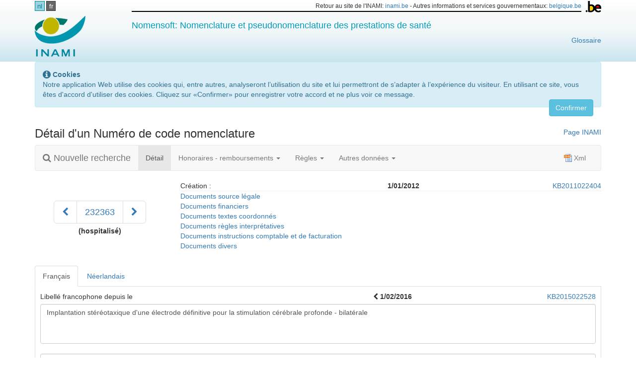

--- FILE ---
content_type: text/html; charset=utf-8
request_url: https://webappsa.riziv-inami.fgov.be/Nomen/fr/232363
body_size: 26599
content:
<!DOCTYPE html>
<html>
<head>
    <meta http-equiv="X-UA-Compatible" content="IE=edge,chrome=1">
    <meta charset="utf-8" />
    <meta name="viewport" content="width=device-width" />
    <title>NomenSoft - INAMI</title>

    <link href="/Nomen/Content/appstyles.css" rel="stylesheet"/>

    <link href="/Nomen/Content/bootstrap.css" rel="stylesheet"/>

    <link href="/Nomen/Content/themes/base/all.css" rel="stylesheet"/>

    <link href="/Nomen/Content/font-awesome.css" rel="stylesheet"/>


    <!-- json support for browsers equal or below IE7 -->
<!--[if lte IE 7]>
    <script src="~/Scripts/json3.min.js"></script>
<![endif]-->
<script>
    window.appRoot = 'http://webappsa.riziv-inami.fgov.be/Nomen/';
</script>
    <!-- Le HTML5 shim, for IE6-8 support of HTML5 elements -->
<!--[if lt IE 9]>
    <script src="~/scripts/html5shiv.js"></script>
<![endif]-->

    <!-- disable browser cache -->
<meta http-equiv="cache-control" content="max-age=0" />
<meta http-equiv="cache-control" content="no-cache" />
<meta http-equiv="expires" content="0" />
<meta http-equiv="expires" content="Tue, 01 Jan 1980 1:00:00 GMT" />
<meta http-equiv="pragma" content="no-cache" />

    
    <style>
        ul.docs {
            list-style-type: none;
            padding: 0;
        }

        ul.pagination {
            margin-top: 40px;
            margin-bottom: 0;
        }

        textarea.form-control {
            height: 80px;
            -moz-resize: none;
            -ms-resize: none;
            -o-resize: none;
            resize: none;
        }

            textarea.form-control[readonly] {
                background-color: #fff;
            }

        i.small {
            color: #888;
            font-size: 0.8em;
        }

        ul.keypoint-values {
            list-style-type: none;
            padding-left: 0;
        }

        nav > strong {
            display: block;
        }
    </style>


    <script src="/Nomen/Scripts/modernizr-2.8.3.js"></script>

    <script src="/Nomen/Scripts/jquery-1.11.2.js"></script>

    <script src="/Nomen/Scripts/jquery-ui-1.11.3.js"></script>

    <script src="/Nomen/Scripts/jquery.validate.js"></script>
<script src="/Nomen/Scripts/jquery.validate.unobtrusive.js"></script>

    <script src="/Nomen/Scripts/jquery.cookie.js"></script>

    <script src="/Nomen/Scripts/bootstrap.js"></script>

    <script src="/Nomen/Scripts/appscripts.js"></script>

    <script src="/Nomen/Scripts/datepicker.js"></script>


    <script src="/Nomen/Scripts/datepicker-fr-BE.js"></script>
</head>
<body>
    <div id="wrap">
        <div id="banner" class="hidden-print">
            <div class="container" id="logo">
                <div class="row" style="padding-top: 2px; padding-bottom: 2px;">
                    <div class="col-md-2">
                        <ul id="languages">
                                <li><a href="/Nomen/nl/232363">nl</a></li>
                                <li><a class="active" href="/Nomen/fr/232363">fr</a></li>
                        </ul>
                    </div>
                    <div class="col-md-10 text-right hidden-xs small">
                        <img src="/Nomen/Content/images/blgm_beLogo.gif" style="float: right;" />
                        <div class="beborder">
                            Retour au site de l&#39;INAMI: <a href="http://www.inami.be/">inami.be</a> -
                            Autres informations et services gouvernementaux: <a href="http://www.belgium.be/fr">belgique.be</a>
                        </div>
                    </div>
                </div>
                <div class="row" style="padding-top: 5px; padding-bottom: 10px;">
                    <div class="col-xs-6 col-md-2">

                        <a href="http://www.inami.be/fr"><img src="/Nomen/Content/images/riziv-logo-fr.png"/></a>
                    </div>
                    <div class="col-md-8 visible-md visible-lg">
                        <h4 style="color: #009cbb;">Nomensoft: Nomenclature et pseudonomenclature des prestations de sant&#233;</h4>
                    </div>
                    <div class="col-md-10 visible-md visible-lg">
                        <a href="https://www.inami.fgov.be/fr/glossaire" style="float: right;">Glossaire</a>
                    </div>

                        <div class="col-xs-6 col-md-2 text-right hidden">
                            
                        </div>
                </div>
            </div>
        </div>

        <div class="container">
            <div class="alert alert-info" id="CookieNotification" style="display: none;">
                <i class="fa fa-info-circle fa-lg" aria-hidden="true"></i>
                <strong>Cookies</strong>
                <p>Notre application Web utilise des cookies qui, entre autres, analyseront l’utilisation du site et lui permettront de s’adapter &#224; l’exp&#233;rience du visiteur. En utilisant ce site, vous &#234;tes d&#39;accord d&#39;utiliser des cookies. Cliquez sur &#171;Confirmer&#187; pour enregistrer votre accord et ne plus voir ce message.</p>
                <button type="button" class="btn btn-info" style="float: right;" id="CookieButton">Confirmer</button>
            </div>
        </div>
        <div class="container">
            <div class="alert alert-info" id="CookieNotification" style="display: none;">
    <i class="fa fa-info-circle fa-lg" aria-hidden="true"></i>
    <strong>Cookies</strong>
    <p>Notre application Web utilise des cookies qui, entre autres, analyseront l’utilisation du site et lui permettront de s’adapter &#224; l’exp&#233;rience du visiteur. En utilisant ce site, vous &#234;tes d&#39;accord d&#39;utiliser des cookies. Cliquez sur &#171;Confirmer&#187; pour enregistrer votre accord et ne plus voir ce message.</p>
    <button type="button" class="btn btn-info" style="float:right;" id="CookieButton">Confirmer</button>
</div>
        </div>
        <div class="container">
            


<div class="row">
    <div class="col-md-9">
        <h3>D&#233;tail d&#39;un Num&#233;ro de code nomenclature</h3>
    </div>
        <div class="col-md-3 text-right" style="margin-top: 20px;">
            <a href="https://www.riziv.fgov.be/fr/professionnels/sante/medecins/Pages/default.aspx">Page INAMI</a>
        </div>
</div>
<nav class="navbar navbar-default">
    <div class="container-fluid">
        <div class="navbar-header">
            <button type="button" class="navbar-toggle collapsed" data-toggle="collapse" data-target="#detail-menu" aria-expanded="false">
                <span class="sr-only">Toggle navigation</span>
                <span class="icon-bar"></span>
                <span class="icon-bar"></span>
                <span class="icon-bar"></span>
            </button>
            <a href="/Nomen/fr/search" class="navbar-brand">
                <i class="fa fa-search" aria-hidden="true"></i>
                Nouvelle recherche
            </a>
        </div>
        <div class="collapse navbar-collapse" id="detail-menu">
            <ul class="nav navbar-nav">
                <li class="active"><a href="/Nomen/fr/232363">D&#233;tail <span class="sr-only">(courant)</span></a></li>
                <li class="dropdown">
                    <a href="#" class="dropdown-toggle" data-toggle="dropdown" role="button" aria-haspopup="true" aria-expanded="false">Honoraires - remboursements <span class="caret"></span></a>
                    <ul class="dropdown-menu">
                        <li><a href="/Nomen/fr/232363/fees">Tarifs de base</a></li>
                        <li><a href="/Nomen/fr/232363/fees-spec">Tarifs sp&#233;ciaux</a></li>
                    </ul>
                </li>
                <li class="dropdown">
                    <a href="#" class="dropdown-toggle" data-toggle="dropdown" role="button" aria-haspopup="true" aria-expanded="false">R&#232;gles <span class="caret"></span></a>
                    <ul class="dropdown-menu">
                        <li><a href="/Nomen/fr/232363/rules/numberrules">Num&#233;ro - R&#232;gles primaires</a></li>
                        <li><a href="/Nomen/fr/232363/rules/numbersecondary">Num&#233;ro - R&#232;gles secondaires</a></li>
                        <li><a href="/Nomen/fr/232363/rules/articlerules">Article - R&#232;gles primaires</a></li>
                        <li><a href="/Nomen/fr/232363/rules/articlessecondary">Article - R&#232;gles secondaires</a></li>
                    </ul>
                </li>
                <li class="dropdown">
                    <a href="#" class="dropdown-toggle" data-toggle="dropdown" role="button" aria-haspopup="true" aria-expanded="false">Autres donn&#233;es <span class="caret"></span></a>
                    <ul class="dropdown-menu">
                        <li><a href="/Nomen/fr/232363/attributes/numberattributes">Num&#233;ro</a></li>
                        <li><a href="/Nomen/fr/232363/attributes/articleattributes">Article</a></li>
                    </ul>
                </li>
            </ul>
            <ul class="nav navbar-nav navbar-right">
                <li>
                    <a href="/Nomen/fr/232363/xml">
                        <i class="xml"></i>
                        Xml
                    </a>
                </li>
            </ul>
        </div>
    </div>
</nav>
<div class="row">
    <div class="col-md-3">
        <nav class="text-center">
            <ul class="pagination pagination-lg">
                <li class=" hidden-print">
                    <a href="/Nomen/fr/232352" aria-label="Pr&#233;c&#233;dent">
                        <span class="fa fa-chevron-left" aria-hidden="true"></span>
                    </a>
                </li>
                <li>
                    <span class="">232363</span>
                </li>
                <li class=" hidden-print">
                    <a href="/Nomen/fr/232374" aria-label="Suivant">
                        <span class="fa fa-chevron-right" aria-hidden="true"></span>
                    </a>
                </li>
            </ul>
            <strong>
                (hospitalis&#233;)
            </strong>
        </nav>
    </div>
    <div class="col-md-9">
            <div class="row" >
                <div class="col-xs-5">
                    Cr&#233;ation :                                                                                          
                </div>
                <div class="col-xs-2 text-right">
                        <b>1/01/2012</b>
                </div>
                <div class="col-xs-2 col-xs-offset-3 text-right">
                    <a href="/Nomen/fr/232363/pdf/5271">KB2011022404</a>
                </div>
                    <hr>
            </div>
        <div class="row top-20">
            <div class="col-xs-12">
                <ul class="docs">
                        <li><a href="/Nomen/fr/232363/authority/1">Documents source l&#233;gale</a></li>
                        <li><a href="/Nomen/fr/232363/authority/2">Documents financiers</a></li>
                        <li><a href="/Nomen/fr/232363/authority/3">Documents textes coordonn&#233;s</a></li>
                        <li><a href="/Nomen/fr/232363/authority/4">Documents r&#232;gles interpr&#233;tatives</a></li>
                        <li><a href="/Nomen/fr/232363/authority/5">Documents instructions comptable et de facturation</a></li>
                        <li><a href="/Nomen/fr/232363/authority/6">Documents divers</a></li>
                </ul>
            </div>
        </div>
    </div>
</div>
<div class="row top20">
    <div class="col-md-12">
        <ul class="nav nav-tabs" role="tablist">
            <li role="presentation" class="active"><a href="#label1" aria-controls="label1" role="tab" data-toggle="tab">Fran&#231;ais</a></li>
            <li role="presentation"><a href="#label2" aria-controls="label2" role="tab" data-toggle="tab">N&#233;erlandais</a></li>
        </ul>
        <div class="tab-content">
            <div role="tabpanel" class="tab-pane fade in active" id="label1">
                <div class="row">
                    <div class="col-xs-6">
                        Libell&#233; francophone depuis le
                    </div>
                    <div class="col-xs-3 col-xs-offset-1">
                        <span class="fa fa-chevron-left"></span>
                        <b class="labelSince">##/##/####</b>
                        <span class="fa fa-chevron-right"></span>
                    </div>
                    <div class="col-xs-2 text-right">
                        <a href="#" class="labelAuthority">####</a>
                    </div>
                </div>
                <div class="row top5">
                    <div class="col-xs-12">
                        <textarea id="label_fr_short" readonly="readonly" class="form-control"></textarea>
                    </div>
                </div>
                <div class="row top20">
                    <div class="col-xs-12">
                        <textarea id="label_fr_long" readonly="readonly" class="form-control"></textarea>
                    </div>
                </div>
            </div>
            <div role="tabpanel" class="tab-pane fade" id="label2">
                <div class="row">
                    <div class="col-xs-6">
                        Libell&#233; n&#233;erlandophone depuis le
                    </div>
                    <div class="col-xs-3 col-xs-offset-1">
                        <span class="fa fa-chevron-left"></span>
                        <b class="labelSince">##/##/####</b>
                        <span class="fa fa-chevron-right"></span>
                    </div>
                    <div class="col-xs-2 text-right">
                        <a href="#" class="labelAuthority">####</a>
                    </div>
                </div>
                <div class="row top5">
                    <div class="col-xs-12">
                        <textarea id="label_nl_short" readonly="readonly" class="form-control"></textarea>
                    </div>
                </div>
                <div class="row top20">
                    <div class="col-xs-12">
                        <textarea id="label_nl_long" readonly="readonly" class="form-control"></textarea>
                    </div>
                </div>
            </div>
        </div>
    </div>
</div>
<div class="row top20">
    <div class="col-md-12">
        <div class="row">
            <div class="col-xs-3">
                Groupe N
            </div>
            <div class="col-xs-2">
                <b>N21 </b>
            </div>
            <div class="col-xs-2">
                Depuis le
            </div>
            <div class="col-xs-2">
                <b>1/01/2012</b>
            </div>
            <div class="col-xs-2 col-xs-offset-1 text-right">
                <i><a href="/Nomen/fr/232363/pdf/52954">REF_ACTU_2023_105</a></i>
            </div>
        </div>
        <div class="row">
            <div class="col-xs-12">
                <i class="small">Neurochirurgie</i>
            </div>
        </div>
    </div>
</div>
    <div class="row top20">
        <div class="col-md-12">
            <div class="row">
                <div class="col-xs-3">
                    <a href="https://www.inami.fgov.be/fr/glossaire#section-v" target="blank">Valeur(s)</a>
                </div>
                <div class="col-xs-2">
                    <b>K 1050</b>
                </div>
                <div class="col-xs-2">
                    Depuis le
                </div>
                <div class="col-xs-2">
                    <b>1/01/2012</b>
                </div>
                <div class="col-xs-2 col-xs-offset-1 text-right">
                    <i><a href="/Nomen/fr/232363/pdf/5271">KB2011022404</a></i>
                </div>
            </div>
            <div class="row">
                <div class="col-xs-12">
                    <ul class="keypoint-values">
                            <li>
                                <i class="small">K = 2,817873 (1/01/2026)</i>
                            </li>
                    </ul>
                </div>
            </div>
        </div>
    </div>
<div class="row top20">
    <div class="col-md-12">
        <ul class="list-group">
            <li class="list-group-item"><b>Titre</b></li>
                <li class="list-group-item">Chapitre V. Prestations techniques m&#233;dicales sp&#233;ciales</li>
                <li class="list-group-item">Section 5. Chirurgie</li>
                <li class="list-group-item">Art. 14. Sont consid&#233;r&#233;es comme prestations qui requi&#232;rent la qualification de m&#233;decin sp&#233;cialiste dans une des sp&#233;cialit&#233;s relevant de la pathologie externe</li>
                <li class="list-group-item">b) les prestations relevant de la sp&#233;cialit&#233; en neuro-chirurgie (DA)</li>
        </ul>
    </div>
</div>

<div class="modal fade" id="docsModal" tabindex="-1" role="dialog" aria-labelledby="docsModalTitle">
    <div class="modal-dialog modal-lg" role="document">
        <div class="modal-content" id="docsModalContent">
            <!-- dynamic loading -->
        </div>
    </div>
</div>

<div class="modal fade" id="libLinkModal" tabindex="-1" role="dialog" aria-labelledby="libLinkModalTitle">
    <div class="modal-dialog modal-lg" role="libLink">
        <div class="modal-content" id="libLinkModalContent">
            <!-- dynamic loading -->
        </div>
    </div>
</div>

<script>
    $(function () {
        var label1ShortId = '#label_fr_short';
        var label1LongId = '#label_fr_long';
        var label2ShortId = '#label_nl_short';
        var label2LongId = '#label_nl_long';
        var labelHistory = [{"since":"1/02/2016","label1Short":"Implantation stéréotaxique d'une électrode définitive pour la stimulation cérébrale profonde - bilatérale","label2Short":"Stereotactische implantatie van een definitieve elektrode voor diepe hersenstimulatie - bilateraal","label1Long":"Chapitre V. Prestations techniques médicales spéciales - Section 5. Chirurgie - Art. 14. Sont considérées comme prestations qui requièrent la qualification de médecin spécialiste dans une des spécialités relevant de la pathologie externe - b) les prestations relevant de la spécialité en neuro-chirurgie (DA) : Implantation stéréotaxique d'une électrode définitive pour la stimulation cérébrale profonde - bilatérale","label2Long":"Hoofdstuk V. Speciale technische geneeskundige verstrekkingen - Afdeling 5. Heelkunde - Art. 14. Worden beschouwd als verstrekkingen waarvoor de bekwaming is vereist van geneesheer, specialist voor één van de specialismen die tot de uitwendige pathologie behoren - b) de verstrekkingen die tot het specialisme neurochirurgie (DA) behoren : Stereotactische implantatie van een definitieve elektrode voor diepe hersenstimulatie - bilateraal","authorityId":14045,"authorityDoc":"KB2015022528"},{"since":"1/01/2012","label1Short":"Implantation stéréotaxique d'une électrode définitive pour la stimulation cérébrale profonde - bilatérale","label2Short":"Stereotactische implantatie van een definitieve elektrode voor diepe hersenstimulatie - bilateraal","label1Long":"Chapitre V. Prestations techniques médicales spéciales - Section 5. Chirurgie - Art. 14. Sont considérées comme prestations qui requièrent la qualification de médecin spécialiste dans une des disciplines relevant de la pathologie externe - b) les prestations relevant de la spécialité en neuro-chirurgie (DA) : Implantation stéréotaxique d'une électrode définitive pour la stimulation cérébrale profonde - bilatérale","label2Long":"Hoofdstuk V. Speciale technische geneeskundige verstrekkingen - Afdeling 5. Heelkunde - Art. 14. Worden beschouwd als verstrekkingen waarvoor de bekwaming is vereist van geneesheer, specialist voor één van de disciplines die tot de uitwendige pathologie behoren - b) de verstrekkingen die tot het specialisme neurochirurgie (DA) behoren : Stereotactische implantatie van een definitieve elektrode voor diepe hersenstimulatie - bilateraal","authorityId":5271,"authorityDoc":"KB2011022404"}];
        var index = 0;

        function updateLabel() {
            var item = labelHistory[index];
            $(label1ShortId).val(item.label1Short);
            $(label1LongId).val(item.label1Long);
            $(label2ShortId).val(item.label2Short);
            $(label2LongId).val(item.label2Long);
            $('.labelSince').text(item.since);
            $('.labelAuthority').text(item.authorityDoc).attr('href', '/Nomen/fr/232363/pdf/0'.replace(/\d+$/, item.authorityId));
            if (index === 0) {
                $('.labelSince').siblings('.fa-chevron-right').css('visibility', 'hidden');
            } else {
                $('.labelSince').siblings('.fa-chevron-right').css('visibility', 'visible');
            }
            if (index === labelHistory.length - 1) {
                $('.labelSince').siblings('.fa-chevron-left').css('visibility', 'hidden');
            } else {
                $('.labelSince').siblings('.fa-chevron-left').css('visibility', 'visible');
            }
        }

        $('.labelSince').siblings('.fa-chevron-right').on('click', function() {
            if (index > 0) {
                index--;
                updateLabel();
            }
        });
        $('.labelSince').siblings('.fa-chevron-left').on('click', function() {
            if (index < labelHistory.length - 1) {
                index++;
                updateLabel();
            }
        });
        $('ul.docs a').on('click', function(event) {
            event.preventDefault();
            var url = $(this).prop('href') + '?popup=true';
            $('#docsModalContent').load(url, function () {
                $('#docsModal').modal('show');
            });
        });
        $('#docsModal').modal({
            backdrop: 'static',
            show: false
        });

        updateLabel();
    });
</script>
        </div>
        <div class="container">
            <div class="row top30">
                <div class="col-md-8 col-md-push-2">
                    <strong>La consultation de la nomenclature via NomenSoft n&#39;est qu&#39;une aide. Elle ne remplace pas les textes publi&#233;s (arr&#234;t&#233;s royaux, circulaires, ...) qui sont les seuls &#224; valeur l&#233;gale.</strong>
                </div>
            </div>
        </div>
    </div>

    <div id="footer">
        <div class="container">
            <div class="row">
                
                <div class="col-md-12">
                    <p class="text-muted small">
                        NomenSoft Version 5.21.18.1 &copy; INAMI-RIZIV 2026 |
                        
                        
                        
                        
                        
                        <a href="/Nomen/fr/infos/liability" id="liability-link">
                            Clause de non-responsabilit&#233;
                        </a>|
                        <a href="/Nomen/fr/infos/contact" id="contact-link">
                            Contact
                        </a>|
                        <a href="https://www.inami.fgov.be/SiteCollectionDocuments/manuel-utilisation-nomensoft.docx">
                            Manuel de Nomensoft
                    </a>|
                    <a href="https://www.inami.fgov.be/fr/nomenclature/nomenclature/Pages/default.aspx">
                        Textes nomenclature
                    </a>|
                    <a href="https://www.inami.fgov.be/fr/nomenclature/tableaux/Pages/default.aspx">
                        Tableaux de r&#233;f&#233;rence
                    </a>|
                    <a href="https://www.riziv.fgov.be/fr/themes/cout-remboursement/par-mutualite/prestations-individuelles/prix/Pages/default.aspx">
                        Honoraires, prix et remboursements
                    </a>
                    </p>
                        </div>
                    </div>
                </div>
            </div>

            <script type="text/javascript">
                function acceptedCookies(accept) {
                    $.getJSON("/Nomen/fr/cookies/accepted", { "accept": accept }, function (result) {
                        if (result) {
                            $("#CookieNotification").hide();
                        } else {
                            $("#CookieNotification").show();
                        }
                    });
                    $.ajaxSetup({ cache: false });
                }

                $(function () {
                    acceptedCookies(false);

                    $("#CookieButton").click(function () {
                        acceptedCookies(true);
                    });

                    var url = $('#liability-link').attr('href');
                    url = url.replace('/fr/', '/fr/');
                    $('#liability-link').attr('href', url);
                    var url2 = $('#contact-link').attr('href');
                    url2 = url2.replace('/fr/', '/fr/');
                    $('#contact-link').attr('href', url2);
                });
            </script>

            <!-- Google Analytics -->
            <script>
                (function (i, s, o, g, r, a, m) {
                    i['GoogleAnalyticsObject'] = r; i[r] = i[r] || function () {
                        (i[r].q = i[r].q || []).push(arguments)
                    }, i[r].l = 1 * new Date(); a = s.createElement(o),
                    m = s.getElementsByTagName(o)[0]; a.async = 1; a.src = g; m.parentNode.insertBefore(a, m)
                })(window, document, 'script', 'https://www.google-analytics.com/analytics.js', 'ga');

                ga('create', 'UA-38404432-1', 'auto');
                ga('send', 'pageview');
            </script>
            <!-- End Google Analytics -->
        </body>
        </html>


--- FILE ---
content_type: application/javascript
request_url: https://webappsa.riziv-inami.fgov.be/Nomen/Scripts/datepicker-fr-BE.js
body_size: 1342
content:
(function(factory) {
    if (typeof define === "function" && define.amd) {

        // AMD. Register as an anonymous module.
        define(["../datepicker"], factory);
    } else {

        // Browser globals
        factory(jQuery.datepicker);
    }
}(function(datepicker) {

    datepicker.regional["fr-BE"] = {
        closeText: "Fermer",
        prevText: "Précédent",
        nextText: "Suivant",
        currentText: "Aujourd'hui",
        monthNames: [
            "janvier", "février", "mars", "avril", "mai", "juin",
            "juillet", "août", "septembre", "octobre", "novembre", "décembre"
        ],
        monthNamesShort: [
            "janv.", "févr.", "mars", "avr.", "mai", "juin",
            "juil.", "août", "sept.", "oct.", "nov.", "déc."
        ],
        dayNames: ["dimanche", "lundi", "mardi", "mercredi", "jeudi", "vendredi", "samedi"],
        dayNamesShort: ["dim.", "lun.", "mar.", "mer.", "jeu.", "ven.", "sam."],
        dayNamesMin: ["D", "L", "M", "M", "J", "V", "S"],
        weekHeader: "Sem.",
        dateFormat: "dd/mm/yy",
        firstDay: 1,
        isRTL: false,
        showMonthAfterYear: false,
        yearSuffix: ""
    };

    datepicker.setDefaults(datepicker.regional["fr-BE"]);
    return datepicker.regional["fr-BE"];
}));